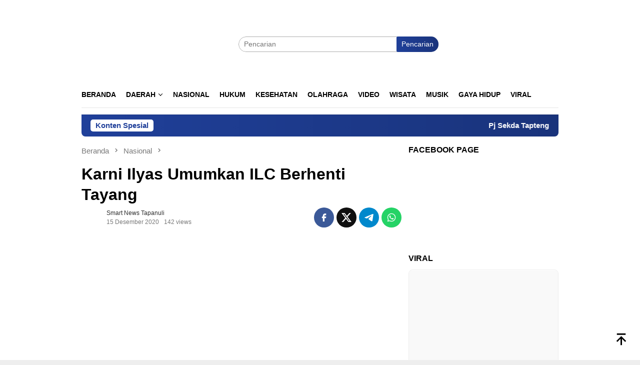

--- FILE ---
content_type: text/html; charset=UTF-8
request_url: https://smartnewstapanuli.com/2020/12/15/karni-ilyas-umumkan-ilc-berhenti-tayang/
body_size: 21481
content:
<!DOCTYPE html><html lang="id" prefix="og: https://ogp.me/ns#"><head itemscope="itemscope" itemtype="http://schema.org/WebSite"><meta charset="UTF-8"><link data-optimized="2" rel="stylesheet" href="https://smartnewstapanuli.com/wp-content/litespeed/css/0f61f80dcd50674ed0c8b49ff9e81a30.css?ver=3fabb" /><meta name="viewport" content="width=device-width, initial-scale=1"><link rel="profile" href="http://gmpg.org/xfn/11"><title>Karni Ilyas Umumkan ILC Berhenti Tayang - Smart News Tapanuli</title><meta name="description" content="SNT - Karni Ilyas mengumumkan bahwa program Indonesia Lawyer Club (ILC) akan tayang terakhir, Selasa malam ini (15/12/2020), dan itu menjadi episode"/><meta name="robots" content="follow, index, max-snippet:-1, max-video-preview:-1, max-image-preview:large"/><link rel="canonical" href="https://smartnewstapanuli.com/2020/12/15/karni-ilyas-umumkan-ilc-berhenti-tayang/" /><meta property="og:locale" content="id_ID" /><meta property="og:type" content="article" /><meta property="og:title" content="Karni Ilyas Umumkan ILC Berhenti Tayang - Smart News Tapanuli" /><meta property="og:description" content="SNT - Karni Ilyas mengumumkan bahwa program Indonesia Lawyer Club (ILC) akan tayang terakhir, Selasa malam ini (15/12/2020), dan itu menjadi episode" /><meta property="og:url" content="https://smartnewstapanuli.com/2020/12/15/karni-ilyas-umumkan-ilc-berhenti-tayang/" /><meta property="og:site_name" content="Smart News Tapanuli" /><meta property="article:publisher" content="https://www.facebook.com/smartnewstapanulii" /><meta property="article:author" content="https://www.facebook.com/smartnewstapanulii" /><meta property="article:tag" content="ILC" /><meta property="article:tag" content="ILC TvOne" /><meta property="article:tag" content="Karni Ilyas" /><meta property="article:tag" content="TvOne" /><meta property="article:section" content="Nasional" /><meta property="og:updated_time" content="2020-12-15T18:48:58+07:00" /><meta property="og:image" content="https://smartnewstapanuli.com/wp-content/uploads/2020/12/IMG_20201215_184115.jpg" /><meta property="og:image:secure_url" content="https://smartnewstapanuli.com/wp-content/uploads/2020/12/IMG_20201215_184115.jpg" /><meta property="og:image:width" content="720" /><meta property="og:image:height" content="557" /><meta property="og:image:alt" content="Karni Ilyas Umumkan ILC Berhenti Tayang" /><meta property="og:image:type" content="image/jpeg" /><meta property="article:published_time" content="2020-12-15T18:47:34+07:00" /><meta property="article:modified_time" content="2020-12-15T18:48:58+07:00" /><meta name="twitter:card" content="summary_large_image" /><meta name="twitter:title" content="Karni Ilyas Umumkan ILC Berhenti Tayang - Smart News Tapanuli" /><meta name="twitter:description" content="SNT - Karni Ilyas mengumumkan bahwa program Indonesia Lawyer Club (ILC) akan tayang terakhir, Selasa malam ini (15/12/2020), dan itu menjadi episode" /><meta name="twitter:image" content="https://smartnewstapanuli.com/wp-content/uploads/2020/12/IMG_20201215_184115.jpg" /><meta name="twitter:label1" content="Ditulis oleh" /><meta name="twitter:data1" content="Smart News Tapanuli" /><meta name="twitter:label2" content="Waktunya membaca" /><meta name="twitter:data2" content="Kurang dari semenit" /> <script type="application/ld+json" class="rank-math-schema-pro">{"@context":"https://schema.org","@graph":[{"@type":"Organization","@id":"https://smartnewstapanuli.com/#organization","name":"PT. SMART TAPANULI PERKASA","url":"https://smartnewstapanuli.com","sameAs":["https://www.facebook.com/smartnewstapanulii"],"email":"info@smartnewstapanuli.com","logo":{"@type":"ImageObject","@id":"https://smartnewstapanuli.com/#logo","url":"https://smartnewstapanuli.com/wp-content/uploads/2021/03/smartn-1.png","contentUrl":"https://smartnewstapanuli.com/wp-content/uploads/2021/03/smartn-1.png","caption":"Smart News Tapanuli","inLanguage":"id","width":"314","height":"63"}},{"@type":"WebSite","@id":"https://smartnewstapanuli.com/#website","url":"https://smartnewstapanuli.com","name":"Smart News Tapanuli","publisher":{"@id":"https://smartnewstapanuli.com/#organization"},"inLanguage":"id"},{"@type":"ImageObject","@id":"https://smartnewstapanuli.com/wp-content/uploads/2020/12/IMG_20201215_184115.jpg","url":"https://smartnewstapanuli.com/wp-content/uploads/2020/12/IMG_20201215_184115.jpg","width":"720","height":"557","inLanguage":"id"},{"@type":"WebPage","@id":"https://smartnewstapanuli.com/2020/12/15/karni-ilyas-umumkan-ilc-berhenti-tayang/#webpage","url":"https://smartnewstapanuli.com/2020/12/15/karni-ilyas-umumkan-ilc-berhenti-tayang/","name":"Karni Ilyas Umumkan ILC Berhenti Tayang - Smart News Tapanuli","datePublished":"2020-12-15T18:47:34+07:00","dateModified":"2020-12-15T18:48:58+07:00","isPartOf":{"@id":"https://smartnewstapanuli.com/#website"},"primaryImageOfPage":{"@id":"https://smartnewstapanuli.com/wp-content/uploads/2020/12/IMG_20201215_184115.jpg"},"inLanguage":"id"},{"@type":"Person","@id":"https://smartnewstapanuli.com/author/smartnewstapanuli/","name":"Smart News Tapanuli","url":"https://smartnewstapanuli.com/author/smartnewstapanuli/","image":{"@type":"ImageObject","@id":"https://smartnewstapanuli.com/wp-content/litespeed/avatar/a099f78e1fe478cd137cd7074276b784.jpg?ver=1769373677","url":"https://smartnewstapanuli.com/wp-content/litespeed/avatar/a099f78e1fe478cd137cd7074276b784.jpg?ver=1769373677","caption":"Smart News Tapanuli","inLanguage":"id"},"sameAs":["https://www.smartnewstapanuli.com"],"worksFor":{"@id":"https://smartnewstapanuli.com/#organization"}},{"@type":"BlogPosting","headline":"Karni Ilyas Umumkan ILC Berhenti Tayang - Smart News Tapanuli","datePublished":"2020-12-15T18:47:34+07:00","dateModified":"2020-12-15T18:48:58+07:00","author":{"@id":"https://smartnewstapanuli.com/author/smartnewstapanuli/","name":"Smart News Tapanuli"},"publisher":{"@id":"https://smartnewstapanuli.com/#organization"},"description":"SNT - Karni Ilyas mengumumkan bahwa program Indonesia Lawyer Club (ILC) akan tayang terakhir, Selasa malam ini (15/12/2020), dan itu menjadi episode","name":"Karni Ilyas Umumkan ILC Berhenti Tayang - Smart News Tapanuli","@id":"https://smartnewstapanuli.com/2020/12/15/karni-ilyas-umumkan-ilc-berhenti-tayang/#richSnippet","isPartOf":{"@id":"https://smartnewstapanuli.com/2020/12/15/karni-ilyas-umumkan-ilc-berhenti-tayang/#webpage"},"image":{"@id":"https://smartnewstapanuli.com/wp-content/uploads/2020/12/IMG_20201215_184115.jpg"},"inLanguage":"id","mainEntityOfPage":{"@id":"https://smartnewstapanuli.com/2020/12/15/karni-ilyas-umumkan-ilc-berhenti-tayang/#webpage"}}]}</script> <link rel='dns-prefetch' href='//www.googletagmanager.com' /><link rel='dns-prefetch' href='//fonts.googleapis.com' /><link rel='dns-prefetch' href='//pagead2.googlesyndication.com' /><link rel="alternate" type="application/rss+xml" title="Smart News Tapanuli &raquo; Feed" href="https://smartnewstapanuli.com/feed/" /><link rel="alternate" type="application/rss+xml" title="Smart News Tapanuli &raquo; Umpan Komentar" href="https://smartnewstapanuli.com/comments/feed/" /><link rel="alternate" type="application/rss+xml" title="Smart News Tapanuli &raquo; Karni Ilyas Umumkan ILC Berhenti Tayang Umpan Komentar" href="https://smartnewstapanuli.com/2020/12/15/karni-ilyas-umumkan-ilc-berhenti-tayang/feed/" /> <script type="litespeed/javascript" data-src='https://www.googletagmanager.com/gtag/js?id=G-454BLSXGMR' id='google_gtagjs-js'></script> <script id='google_gtagjs-js-after' type="litespeed/javascript">window.dataLayer=window.dataLayer||[];function gtag(){dataLayer.push(arguments)}
gtag("set","linker",{"domains":["smartnewstapanuli.com"]});gtag("js",new Date());gtag("set","developer_id.dZTNiMT",!0);gtag("config","G-454BLSXGMR")</script> <link rel="https://api.w.org/" href="https://smartnewstapanuli.com/wp-json/" /><link rel="alternate" type="application/json" href="https://smartnewstapanuli.com/wp-json/wp/v2/posts/46942" /><link rel="EditURI" type="application/rsd+xml" title="RSD" href="https://smartnewstapanuli.com/xmlrpc.php?rsd" /><link rel="wlwmanifest" type="application/wlwmanifest+xml" href="https://smartnewstapanuli.com/wp-includes/wlwmanifest.xml" /><meta name="generator" content="WordPress 6.1.9" /><link rel='shortlink' href='https://smartnewstapanuli.com/?p=46942' /><link rel="alternate" type="application/json+oembed" href="https://smartnewstapanuli.com/wp-json/oembed/1.0/embed?url=https%3A%2F%2Fsmartnewstapanuli.com%2F2020%2F12%2F15%2Fkarni-ilyas-umumkan-ilc-berhenti-tayang%2F" /><link rel="alternate" type="text/xml+oembed" href="https://smartnewstapanuli.com/wp-json/oembed/1.0/embed?url=https%3A%2F%2Fsmartnewstapanuli.com%2F2020%2F12%2F15%2Fkarni-ilyas-umumkan-ilc-berhenti-tayang%2F&#038;format=xml" /><meta name="generator" content="Site Kit by Google 1.171.0" /><script type="litespeed/javascript" data-src="//pagead2.googlesyndication.com/pagead/js/adsbygoogle.js"></script><link rel="pingback" href="https://smartnewstapanuli.com/xmlrpc.php"><meta name="google-adsense-platform-account" content="ca-host-pub-2644536267352236"><meta name="google-adsense-platform-domain" content="sitekit.withgoogle.com"> <script type="litespeed/javascript">(function(w,d,s,l,i){w[l]=w[l]||[];w[l].push({'gtm.start':new Date().getTime(),event:'gtm.js'});var f=d.getElementsByTagName(s)[0],j=d.createElement(s),dl=l!='dataLayer'?'&l='+l:'';j.async=!0;j.src='https://www.googletagmanager.com/gtm.js?id='+i+dl;f.parentNode.insertBefore(j,f)})(window,document,'script','dataLayer','GTM-5LVDH5G')</script>  <script="async" type="litespeed/javascript" data-src="https://pagead2.googlesyndication.com/pagead/js/adsbygoogle.js?client=ca-pub-1723031018759739&amp;host=ca-host-pub-2644536267352236" crossorigin="anonymous"></script> <link rel="icon" href="https://smartnewstapanuli.com/wp-content/uploads/2020/05/cropped-Admin-60x60.png" sizes="32x32" /><link rel="icon" href="https://smartnewstapanuli.com/wp-content/uploads/2020/05/cropped-Admin.png" sizes="192x192" /><link rel="apple-touch-icon" href="https://smartnewstapanuli.com/wp-content/uploads/2020/05/cropped-Admin.png" /><meta name="msapplication-TileImage" content="https://smartnewstapanuli.com/wp-content/uploads/2020/05/cropped-Admin.png" />
<noscript><style id="rocket-lazyload-nojs-css">.rll-youtube-player, [data-lazy-src]{display:none !important;}</style></noscript></head><body class="post-template-default single single-post postid-46942 single-format-standard gmr-theme idtheme kentooz gmr-sticky group-blog" itemscope="itemscope" itemtype="http://schema.org/WebPage">
<noscript>
<iframe data-lazyloaded="1" src="about:blank" data-litespeed-src="https://www.googletagmanager.com/ns.html?id=GTM-5LVDH5G" height="0" width="0" style="display:none;visibility:hidden"></iframe>
</noscript>
<svg xmlns="http://www.w3.org/2000/svg" viewBox="0 0 0 0" width="0" height="0" focusable="false" role="none" style="visibility: hidden; position: absolute; left: -9999px; overflow: hidden;" ><defs><filter id="wp-duotone-dark-grayscale"><feColorMatrix color-interpolation-filters="sRGB" type="matrix" values=" .299 .587 .114 0 0 .299 .587 .114 0 0 .299 .587 .114 0 0 .299 .587 .114 0 0 " /><feComponentTransfer color-interpolation-filters="sRGB" ><feFuncR type="table" tableValues="0 0.49803921568627" /><feFuncG type="table" tableValues="0 0.49803921568627" /><feFuncB type="table" tableValues="0 0.49803921568627" /><feFuncA type="table" tableValues="1 1" /></feComponentTransfer><feComposite in2="SourceGraphic" operator="in" /></filter></defs></svg><svg xmlns="http://www.w3.org/2000/svg" viewBox="0 0 0 0" width="0" height="0" focusable="false" role="none" style="visibility: hidden; position: absolute; left: -9999px; overflow: hidden;" ><defs><filter id="wp-duotone-grayscale"><feColorMatrix color-interpolation-filters="sRGB" type="matrix" values=" .299 .587 .114 0 0 .299 .587 .114 0 0 .299 .587 .114 0 0 .299 .587 .114 0 0 " /><feComponentTransfer color-interpolation-filters="sRGB" ><feFuncR type="table" tableValues="0 1" /><feFuncG type="table" tableValues="0 1" /><feFuncB type="table" tableValues="0 1" /><feFuncA type="table" tableValues="1 1" /></feComponentTransfer><feComposite in2="SourceGraphic" operator="in" /></filter></defs></svg><svg xmlns="http://www.w3.org/2000/svg" viewBox="0 0 0 0" width="0" height="0" focusable="false" role="none" style="visibility: hidden; position: absolute; left: -9999px; overflow: hidden;" ><defs><filter id="wp-duotone-purple-yellow"><feColorMatrix color-interpolation-filters="sRGB" type="matrix" values=" .299 .587 .114 0 0 .299 .587 .114 0 0 .299 .587 .114 0 0 .299 .587 .114 0 0 " /><feComponentTransfer color-interpolation-filters="sRGB" ><feFuncR type="table" tableValues="0.54901960784314 0.98823529411765" /><feFuncG type="table" tableValues="0 1" /><feFuncB type="table" tableValues="0.71764705882353 0.25490196078431" /><feFuncA type="table" tableValues="1 1" /></feComponentTransfer><feComposite in2="SourceGraphic" operator="in" /></filter></defs></svg><svg xmlns="http://www.w3.org/2000/svg" viewBox="0 0 0 0" width="0" height="0" focusable="false" role="none" style="visibility: hidden; position: absolute; left: -9999px; overflow: hidden;" ><defs><filter id="wp-duotone-blue-red"><feColorMatrix color-interpolation-filters="sRGB" type="matrix" values=" .299 .587 .114 0 0 .299 .587 .114 0 0 .299 .587 .114 0 0 .299 .587 .114 0 0 " /><feComponentTransfer color-interpolation-filters="sRGB" ><feFuncR type="table" tableValues="0 1" /><feFuncG type="table" tableValues="0 0.27843137254902" /><feFuncB type="table" tableValues="0.5921568627451 0.27843137254902" /><feFuncA type="table" tableValues="1 1" /></feComponentTransfer><feComposite in2="SourceGraphic" operator="in" /></filter></defs></svg><svg xmlns="http://www.w3.org/2000/svg" viewBox="0 0 0 0" width="0" height="0" focusable="false" role="none" style="visibility: hidden; position: absolute; left: -9999px; overflow: hidden;" ><defs><filter id="wp-duotone-midnight"><feColorMatrix color-interpolation-filters="sRGB" type="matrix" values=" .299 .587 .114 0 0 .299 .587 .114 0 0 .299 .587 .114 0 0 .299 .587 .114 0 0 " /><feComponentTransfer color-interpolation-filters="sRGB" ><feFuncR type="table" tableValues="0 0" /><feFuncG type="table" tableValues="0 0.64705882352941" /><feFuncB type="table" tableValues="0 1" /><feFuncA type="table" tableValues="1 1" /></feComponentTransfer><feComposite in2="SourceGraphic" operator="in" /></filter></defs></svg><svg xmlns="http://www.w3.org/2000/svg" viewBox="0 0 0 0" width="0" height="0" focusable="false" role="none" style="visibility: hidden; position: absolute; left: -9999px; overflow: hidden;" ><defs><filter id="wp-duotone-magenta-yellow"><feColorMatrix color-interpolation-filters="sRGB" type="matrix" values=" .299 .587 .114 0 0 .299 .587 .114 0 0 .299 .587 .114 0 0 .299 .587 .114 0 0 " /><feComponentTransfer color-interpolation-filters="sRGB" ><feFuncR type="table" tableValues="0.78039215686275 1" /><feFuncG type="table" tableValues="0 0.94901960784314" /><feFuncB type="table" tableValues="0.35294117647059 0.47058823529412" /><feFuncA type="table" tableValues="1 1" /></feComponentTransfer><feComposite in2="SourceGraphic" operator="in" /></filter></defs></svg><svg xmlns="http://www.w3.org/2000/svg" viewBox="0 0 0 0" width="0" height="0" focusable="false" role="none" style="visibility: hidden; position: absolute; left: -9999px; overflow: hidden;" ><defs><filter id="wp-duotone-purple-green"><feColorMatrix color-interpolation-filters="sRGB" type="matrix" values=" .299 .587 .114 0 0 .299 .587 .114 0 0 .299 .587 .114 0 0 .299 .587 .114 0 0 " /><feComponentTransfer color-interpolation-filters="sRGB" ><feFuncR type="table" tableValues="0.65098039215686 0.40392156862745" /><feFuncG type="table" tableValues="0 1" /><feFuncB type="table" tableValues="0.44705882352941 0.4" /><feFuncA type="table" tableValues="1 1" /></feComponentTransfer><feComposite in2="SourceGraphic" operator="in" /></filter></defs></svg><svg xmlns="http://www.w3.org/2000/svg" viewBox="0 0 0 0" width="0" height="0" focusable="false" role="none" style="visibility: hidden; position: absolute; left: -9999px; overflow: hidden;" ><defs><filter id="wp-duotone-blue-orange"><feColorMatrix color-interpolation-filters="sRGB" type="matrix" values=" .299 .587 .114 0 0 .299 .587 .114 0 0 .299 .587 .114 0 0 .299 .587 .114 0 0 " /><feComponentTransfer color-interpolation-filters="sRGB" ><feFuncR type="table" tableValues="0.098039215686275 1" /><feFuncG type="table" tableValues="0 0.66274509803922" /><feFuncB type="table" tableValues="0.84705882352941 0.41960784313725" /><feFuncA type="table" tableValues="1 1" /></feComponentTransfer><feComposite in2="SourceGraphic" operator="in" /></filter></defs></svg><div id="full-container">
<a class="skip-link screen-reader-text" href="#main">Loncat ke konten</a><header id="masthead" class="site-header" role="banner" itemscope="itemscope" itemtype="http://schema.org/WPHeader"><div class="container"><div class="clearfix gmr-headwrapper"><div class="list-table clearfix"><div class="table-row"><div class="table-cell onlymobile-menu">
<a id="gmr-responsive-menu" href="#menus" rel="nofollow" title="Menu Mobile"><svg xmlns="http://www.w3.org/2000/svg" xmlns:xlink="http://www.w3.org/1999/xlink" aria-hidden="true" role="img" width="1em" height="1em" preserveAspectRatio="xMidYMid meet" viewBox="0 0 24 24"><path d="M3 6h18v2H3V6m0 5h18v2H3v-2m0 5h18v2H3v-2z" fill="currentColor"/></svg><span class="screen-reader-text">Menu Mobile</span></a></div><div class="close-topnavmenu-wrap"><a id="close-topnavmenu-button" rel="nofollow" href="#"><svg xmlns="http://www.w3.org/2000/svg" xmlns:xlink="http://www.w3.org/1999/xlink" aria-hidden="true" role="img" width="1em" height="1em" preserveAspectRatio="xMidYMid meet" viewBox="0 0 24 24"><path d="M12 20c-4.41 0-8-3.59-8-8s3.59-8 8-8s8 3.59 8 8s-3.59 8-8 8m0-18C6.47 2 2 6.47 2 12s4.47 10 10 10s10-4.47 10-10S17.53 2 12 2m2.59 6L12 10.59L9.41 8L8 9.41L10.59 12L8 14.59L9.41 16L12 13.41L14.59 16L16 14.59L13.41 12L16 9.41L14.59 8z" fill="currentColor"/></svg></a></div><div class="table-cell gmr-logo"><div class="logo-wrap">
<a href="https://smartnewstapanuli.com/" class="custom-logo-link" itemprop="url" title="Smart News Tapanuli">
<img src="data:image/svg+xml,%3Csvg%20xmlns='http://www.w3.org/2000/svg'%20viewBox='0%200%200%200'%3E%3C/svg%3E" alt="Smart News Tapanuli" title="Smart News Tapanuli" data-lazy-src="https://smartnewstapanuli.com/wp-content/uploads/2020/01/sntnew-1-1.png" /><noscript><img src="https://smartnewstapanuli.com/wp-content/uploads/2020/01/sntnew-1-1.png" alt="Smart News Tapanuli" title="Smart News Tapanuli" /></noscript>
</a></div></div><div class="table-cell search">
<a id="search-menu-button-top" class="responsive-searchbtn pull-right" href="#" rel="nofollow"><svg xmlns="http://www.w3.org/2000/svg" xmlns:xlink="http://www.w3.org/1999/xlink" aria-hidden="true" role="img" width="1em" height="1em" preserveAspectRatio="xMidYMid meet" viewBox="0 0 24 24"><g fill="none"><path d="M21 21l-4.486-4.494M19 10.5a8.5 8.5 0 1 1-17 0a8.5 8.5 0 0 1 17 0z" stroke="currentColor" stroke-width="2" stroke-linecap="round"/></g></svg></a><form method="get" id="search-topsearchform-container" class="gmr-searchform searchform topsearchform" action="https://smartnewstapanuli.com/">
<input type="text" name="s" id="s" placeholder="Pencarian" />
<button type="submit" class="topsearch-submit">Pencarian</button></form></div><div class="table-cell gmr-table-date">
<span class="gmr-top-date pull-right" data-lang="id"></span></div></div></div></div></div></header><div class="top-header"><div class="container"><div class="gmr-menuwrap mainwrap-menu clearfix"><nav id="site-navigation" class="gmr-mainmenu" role="navigation" itemscope="itemscope" itemtype="http://schema.org/SiteNavigationElement"><ul id="primary-menu" class="menu"><li class="menu-item menu-item-type-menulogo-btn gmr-menulogo-btn"><a href="https://smartnewstapanuli.com/" id="menulogo-button" itemprop="url" title="Smart News Tapanuli"><img src="data:image/svg+xml,%3Csvg%20xmlns='http://www.w3.org/2000/svg'%20viewBox='0%200%200%200'%3E%3C/svg%3E" alt="Smart News Tapanuli" title="Smart News Tapanuli" itemprop="image" data-lazy-src="https://smartnewstapanuli.com/wp-content/uploads/2020/01/sntnew-1-1.png" /><noscript><img src="https://smartnewstapanuli.com/wp-content/uploads/2020/01/sntnew-1-1.png" alt="Smart News Tapanuli" title="Smart News Tapanuli" itemprop="image" /></noscript></a></li><li id="menu-item-8350" class="menu-item menu-item-type-custom menu-item-object-custom menu-item-home menu-item-8350"><a href="https://smartnewstapanuli.com/" itemprop="url"><span itemprop="name">Beranda</span></a></li><li id="menu-item-38318" class="menu-item menu-item-type-taxonomy menu-item-object-category menu-item-has-children menu-item-38318"><a href="https://smartnewstapanuli.com/category/daerah/" itemprop="url"><span itemprop="name">Daerah</span></a><ul class="sub-menu"><li id="menu-item-38322" class="menu-item menu-item-type-taxonomy menu-item-object-category menu-item-38322"><a href="https://smartnewstapanuli.com/category/daerah/sibolga/" itemprop="url"><span itemprop="name">Sibolga</span></a></li><li id="menu-item-38324" class="menu-item menu-item-type-taxonomy menu-item-object-category menu-item-38324"><a href="https://smartnewstapanuli.com/category/daerah/tapteng/" itemprop="url"><span itemprop="name">Tapteng</span></a></li><li id="menu-item-38325" class="menu-item menu-item-type-taxonomy menu-item-object-category menu-item-38325"><a href="https://smartnewstapanuli.com/category/daerah/taput/" itemprop="url"><span itemprop="name">Taput</span></a></li><li id="menu-item-38323" class="menu-item menu-item-type-taxonomy menu-item-object-category menu-item-38323"><a href="https://smartnewstapanuli.com/category/daerah/tabagsel/" itemprop="url"><span itemprop="name">Tabagsel</span></a></li><li id="menu-item-38326" class="menu-item menu-item-type-taxonomy menu-item-object-category menu-item-38326"><a href="https://smartnewstapanuli.com/category/daerah/tobasa/" itemprop="url"><span itemprop="name">Tobasa</span></a></li><li id="menu-item-38321" class="menu-item menu-item-type-taxonomy menu-item-object-category menu-item-38321"><a href="https://smartnewstapanuli.com/category/daerah/samosir/" itemprop="url"><span itemprop="name">Samosir</span></a></li><li id="menu-item-38320" class="menu-item menu-item-type-taxonomy menu-item-object-category menu-item-38320"><a href="https://smartnewstapanuli.com/category/daerah/nias/" itemprop="url"><span itemprop="name">Nias</span></a></li><li id="menu-item-38319" class="menu-item menu-item-type-taxonomy menu-item-object-category menu-item-38319"><a href="https://smartnewstapanuli.com/category/daerah/humbahas/" itemprop="url"><span itemprop="name">Humbahas</span></a></li></ul></li><li id="menu-item-5207" class="menu-item menu-item-type-taxonomy menu-item-object-category current-post-ancestor current-menu-parent current-post-parent menu-item-5207"><a href="https://smartnewstapanuli.com/category/nasional/" itemprop="url"><span itemprop="name">Nasional</span></a></li><li id="menu-item-5205" class="menu-item menu-item-type-taxonomy menu-item-object-category menu-item-5205"><a href="https://smartnewstapanuli.com/category/hukum/" itemprop="url"><span itemprop="name">Hukum</span></a></li><li id="menu-item-5206" class="menu-item menu-item-type-taxonomy menu-item-object-category menu-item-5206"><a href="https://smartnewstapanuli.com/category/kesehatan/" itemprop="url"><span itemprop="name">Kesehatan</span></a></li><li id="menu-item-5208" class="menu-item menu-item-type-taxonomy menu-item-object-category menu-item-5208"><a href="https://smartnewstapanuli.com/category/olahraga/" itemprop="url"><span itemprop="name">Olahraga</span></a></li><li id="menu-item-5210" class="menu-item menu-item-type-taxonomy menu-item-object-category menu-item-5210"><a href="https://smartnewstapanuli.com/category/video/" itemprop="url"><span itemprop="name">Video</span></a></li><li id="menu-item-5211" class="menu-item menu-item-type-taxonomy menu-item-object-category menu-item-5211"><a href="https://smartnewstapanuli.com/category/wisata/" itemprop="url"><span itemprop="name">Wisata</span></a></li><li id="menu-item-7580" class="menu-item menu-item-type-taxonomy menu-item-object-category menu-item-7580"><a href="https://smartnewstapanuli.com/category/musik/" itemprop="url"><span itemprop="name">Musik</span></a></li><li id="menu-item-5213" class="menu-item menu-item-type-taxonomy menu-item-object-category menu-item-5213"><a href="https://smartnewstapanuli.com/category/gaya-hidup/" itemprop="url"><span itemprop="name">Gaya Hidup</span></a></li><li id="menu-item-38328" class="menu-item menu-item-type-taxonomy menu-item-object-category menu-item-38328"><a href="https://smartnewstapanuli.com/category/viral/" itemprop="url"><span itemprop="name">VIRAL</span></a></li><li class="menu-item menu-item-type-search-btn gmr-search-btn pull-right"><a id="search-menu-button" href="#" rel="nofollow"><svg xmlns="http://www.w3.org/2000/svg" xmlns:xlink="http://www.w3.org/1999/xlink" aria-hidden="true" role="img" width="1em" height="1em" preserveAspectRatio="xMidYMid meet" viewBox="0 0 24 24"><g fill="none"><path d="M21 21l-4.486-4.494M19 10.5a8.5 8.5 0 1 1-17 0a8.5 8.5 0 0 1 17 0z" stroke="currentColor" stroke-width="2" stroke-linecap="round"/></g></svg></a><div class="search-dropdown search" id="search-dropdown-container"><form method="get" class="gmr-searchform searchform" action="https://smartnewstapanuli.com/"><input type="text" name="s" id="s" placeholder="Pencarian" /></form></div></li></ul></nav></div><div class="gmr-menuwrap secondwrap-menu clearfix"><nav id="site-navigation" class="gmr-mainmenu" role="navigation" itemscope="itemscope" itemtype="http://schema.org/SiteNavigationElement"></nav></div></div></div><div class="site inner-wrap" id="site-container"><div class="container"><div class="gmr-topnotification"><div class="wrap-marquee"><div class="text-marquee">Konten Spesial</div><span class="marquee">				<a href="https://smartnewstapanuli.com/2024/04/16/pj-sekda-tapteng-sidak-asn-hari-pertama-kerja-ini-hasilnya/" class="gmr-recent-marquee" title="Pj Sekda Tapteng Sidak ASN Hari Pertama Kerja, Ini Hasilnya">Pj Sekda Tapteng Sidak ASN Hari Pertama Kerja, Ini Hasilnya</a>
<a href="https://smartnewstapanuli.com/2024/04/16/golkar-buka-pendaftaran-bacalon-bupati-dan-wakil-bupati-tapteng/" class="gmr-recent-marquee" title="Golkar Buka Pendaftaran Bacalon Bupati dan Wakil Bupati Tapteng">Golkar Buka Pendaftaran Bacalon Bupati dan Wakil Bupati Tapteng</a>
<a href="https://smartnewstapanuli.com/2024/04/14/konflik-ipk-dan-pkn-di-pancurbatu-begini-penjelasan-polisi/" class="gmr-recent-marquee" title="Konflik IPK dan PKN di Pancurbatu, Begini Penjelasan Polisi ">Konflik IPK dan PKN di Pancurbatu, Begini Penjelasan Polisi </a>
<a href="https://smartnewstapanuli.com/2024/04/11/532-warga-binaan-lapas-sibolga-terima-remisi-khusus-idul-fitri/" class="gmr-recent-marquee" title="532 Warga Binaan Lapas Sibolga Terima Remisi Khusus Idul Fitri">532 Warga Binaan Lapas Sibolga Terima Remisi Khusus Idul Fitri</a>
<a href="https://smartnewstapanuli.com/2024/04/10/pj-sekda-tapteng-hadiri-sholat-idul-fitri-1445-h-di-makorem-023-ks/" class="gmr-recent-marquee" title="Pj Sekda Tapteng Hadiri Sholat Idul Fitri 1445 H, di Makorem 023/KS">Pj Sekda Tapteng Hadiri Sholat Idul Fitri 1445 H, di Makorem 023/KS</a>
</span></div></div></div><div id="content" class="gmr-content"><div class="container"><div class="row"><div id="primary" class="col-md-main"><div class="content-area gmr-single-wrap"><div class="breadcrumbs" itemscope itemtype="https://schema.org/BreadcrumbList">
<span class="first-item" itemprop="itemListElement" itemscope itemtype="https://schema.org/ListItem">
<a itemscope itemtype="https://schema.org/WebPage" itemprop="item" itemid="https://smartnewstapanuli.com/" href="https://smartnewstapanuli.com/">
<span itemprop="name">Beranda</span>
</a>
<span itemprop="position" content="1"></span>
</span>
<span class="separator"><svg xmlns="http://www.w3.org/2000/svg" xmlns:xlink="http://www.w3.org/1999/xlink" aria-hidden="true" role="img" width="1em" height="1em" preserveAspectRatio="xMidYMid meet" viewBox="0 0 24 24"><path d="M8.59 16.59L13.17 12L8.59 7.41L10 6l6 6l-6 6l-1.41-1.41z" fill="currentColor"/></svg></span>
<span class="0-item" itemprop="itemListElement" itemscope itemtype="http://schema.org/ListItem">
<a itemscope itemtype="https://schema.org/WebPage" itemprop="item" itemid="https://smartnewstapanuli.com/category/nasional/" href="https://smartnewstapanuli.com/category/nasional/">
<span itemprop="name">Nasional</span>
</a>
<span itemprop="position" content="2"></span>
</span>
<span class="separator"><svg xmlns="http://www.w3.org/2000/svg" xmlns:xlink="http://www.w3.org/1999/xlink" aria-hidden="true" role="img" width="1em" height="1em" preserveAspectRatio="xMidYMid meet" viewBox="0 0 24 24"><path d="M8.59 16.59L13.17 12L8.59 7.41L10 6l6 6l-6 6l-1.41-1.41z" fill="currentColor"/></svg></span>
<span class="last-item" itemscope itemtype="https://schema.org/ListItem">
<span itemprop="name">Karni Ilyas Umumkan ILC Berhenti Tayang</span>
<span itemprop="position" content="3"></span>
</span></div><main id="main" class="site-main" role="main"><div class="inner-container"><article id="post-46942" class="post-46942 post type-post status-publish format-standard has-post-thumbnail hentry category-nasional tag-ilc tag-ilc-tvone tag-karni-ilyas tag-tvone" itemscope="itemscope" itemtype="http://schema.org/CreativeWork"><div class="gmr-box-content gmr-single"><header class="entry-header"><h1 class="entry-title" itemprop="headline">Karni Ilyas Umumkan ILC Berhenti Tayang</h1><div class="list-table clearfix"><div class="table-row"><div class="table-cell gmr-gravatar-metasingle"><a class="url" href="https://smartnewstapanuli.com/author/smartnewstapanuli/" title="Permalink ke: Smart News Tapanuli" itemprop="url"><img alt='Gambar Gravatar' title='Gravatar' src="data:image/svg+xml,%3Csvg%20xmlns='http://www.w3.org/2000/svg'%20viewBox='0%200%2040%2040'%3E%3C/svg%3E" data-lazy-srcset='https://smartnewstapanuli.com/wp-content/litespeed/avatar/cda03c69f85341b13462580cded2521e.jpg?ver=1769373677 2x' class='avatar avatar-40 photo img-cicle' height='40' width='40' loading='lazy' decoding='async' data-lazy-src="https://smartnewstapanuli.com/wp-content/litespeed/avatar/90aa960e048e1bd28fac07e0c5d8e178.jpg?ver=1769373677"/><noscript><img alt='Gambar Gravatar' title='Gravatar' src='https://smartnewstapanuli.com/wp-content/litespeed/avatar/90aa960e048e1bd28fac07e0c5d8e178.jpg?ver=1769373677' srcset='https://smartnewstapanuli.com/wp-content/litespeed/avatar/cda03c69f85341b13462580cded2521e.jpg?ver=1769373677 2x' class='avatar avatar-40 photo img-cicle' height='40' width='40' loading='lazy' decoding='async'/></noscript></a></div><div class="table-cell gmr-content-metasingle"><div class="posted-by"> <span class="entry-author vcard" itemprop="author" itemscope="itemscope" itemtype="http://schema.org/person"><a class="url fn n" href="https://smartnewstapanuli.com/author/smartnewstapanuli/" title="Permalink ke: Smart News Tapanuli" itemprop="url"><span itemprop="name">Smart News Tapanuli</span></a></span></div><div class="posted-on"><time class="entry-date published" itemprop="datePublished" datetime="2020-12-15T18:47:34+07:00">15 Desember 2020</time><time class="updated" datetime="2020-12-15T18:48:58+07:00">15 Desember 2020</time><span class="meta-view">142 views</span></div></div><div class="table-cell gmr-content-share"><div class="pull-right"><ul class="gmr-socialicon-share"><li class="facebook"><a href="https://www.facebook.com/sharer/sharer.php?u=https%3A%2F%2Fsmartnewstapanuli.com%2F2020%2F12%2F15%2Fkarni-ilyas-umumkan-ilc-berhenti-tayang%2F" rel="nofollow" title="Sebarkan ini"><svg xmlns="http://www.w3.org/2000/svg" xmlns:xlink="http://www.w3.org/1999/xlink" aria-hidden="true" role="img" width="1em" height="1em" preserveAspectRatio="xMidYMid meet" viewBox="0 0 24 24"><g fill="none"><path d="M9.198 21.5h4v-8.01h3.604l.396-3.98h-4V7.5a1 1 0 0 1 1-1h3v-4h-3a5 5 0 0 0-5 5v2.01h-2l-.396 3.98h2.396v8.01z" fill="currentColor"/></g></svg></a></li><li class="twitter"><a href="https://twitter.com/intent/tweet?url=https%3A%2F%2Fsmartnewstapanuli.com%2F2020%2F12%2F15%2Fkarni-ilyas-umumkan-ilc-berhenti-tayang%2F&amp;text=Karni%20Ilyas%20Umumkan%20ILC%20Berhenti%20Tayang" rel="nofollow" title="Tweet ini"><svg xmlns="http://www.w3.org/2000/svg" aria-hidden="true" role="img" width="1em" height="1em" viewBox="0 0 24 24"><path fill="currentColor" d="M18.901 1.153h3.68l-8.04 9.19L24 22.846h-7.406l-5.8-7.584l-6.638 7.584H.474l8.6-9.83L0 1.154h7.594l5.243 6.932ZM17.61 20.644h2.039L6.486 3.24H4.298Z"/></svg></a></li><li class="telegram"><a href="https://t.me/share/url?url=https%3A%2F%2Fsmartnewstapanuli.com%2F2020%2F12%2F15%2Fkarni-ilyas-umumkan-ilc-berhenti-tayang%2F&amp;text=Karni%20Ilyas%20Umumkan%20ILC%20Berhenti%20Tayang" target="_blank" rel="nofollow" title="Telegram Share"><svg xmlns="http://www.w3.org/2000/svg" xmlns:xlink="http://www.w3.org/1999/xlink" aria-hidden="true" role="img" width="1em" height="1em" preserveAspectRatio="xMidYMid meet" viewBox="0 0 48 48"><path d="M41.42 7.309s3.885-1.515 3.56 2.164c-.107 1.515-1.078 6.818-1.834 12.553l-2.59 16.99s-.216 2.489-2.159 2.922c-1.942.432-4.856-1.515-5.396-1.948c-.432-.325-8.094-5.195-10.792-7.575c-.756-.65-1.62-1.948.108-3.463L33.648 18.13c1.295-1.298 2.59-4.328-2.806-.649l-15.11 10.28s-1.727 1.083-4.964.109l-7.016-2.165s-2.59-1.623 1.835-3.246c10.793-5.086 24.068-10.28 35.831-15.15z" fill="#000"/></svg></a></li><li class="whatsapp"><a href="https://api.whatsapp.com/send?text=Karni%20Ilyas%20Umumkan%20ILC%20Berhenti%20Tayang https%3A%2F%2Fsmartnewstapanuli.com%2F2020%2F12%2F15%2Fkarni-ilyas-umumkan-ilc-berhenti-tayang%2F" rel="nofollow" title="WhatsApp ini"><svg xmlns="http://www.w3.org/2000/svg" xmlns:xlink="http://www.w3.org/1999/xlink" aria-hidden="true" role="img" width="1em" height="1em" preserveAspectRatio="xMidYMid meet" viewBox="0 0 24 24"><path d="M12.04 2c-5.46 0-9.91 4.45-9.91 9.91c0 1.75.46 3.45 1.32 4.95L2.05 22l5.25-1.38c1.45.79 3.08 1.21 4.74 1.21c5.46 0 9.91-4.45 9.91-9.91c0-2.65-1.03-5.14-2.9-7.01A9.816 9.816 0 0 0 12.04 2m.01 1.67c2.2 0 4.26.86 5.82 2.42a8.225 8.225 0 0 1 2.41 5.83c0 4.54-3.7 8.23-8.24 8.23c-1.48 0-2.93-.39-4.19-1.15l-.3-.17l-3.12.82l.83-3.04l-.2-.32a8.188 8.188 0 0 1-1.26-4.38c.01-4.54 3.7-8.24 8.25-8.24M8.53 7.33c-.16 0-.43.06-.66.31c-.22.25-.87.86-.87 2.07c0 1.22.89 2.39 1 2.56c.14.17 1.76 2.67 4.25 3.73c.59.27 1.05.42 1.41.53c.59.19 1.13.16 1.56.1c.48-.07 1.46-.6 1.67-1.18c.21-.58.21-1.07.15-1.18c-.07-.1-.23-.16-.48-.27c-.25-.14-1.47-.74-1.69-.82c-.23-.08-.37-.12-.56.12c-.16.25-.64.81-.78.97c-.15.17-.29.19-.53.07c-.26-.13-1.06-.39-2-1.23c-.74-.66-1.23-1.47-1.38-1.72c-.12-.24-.01-.39.11-.5c.11-.11.27-.29.37-.44c.13-.14.17-.25.25-.41c.08-.17.04-.31-.02-.43c-.06-.11-.56-1.35-.77-1.84c-.2-.48-.4-.42-.56-.43c-.14 0-.3-.01-.47-.01z" fill="currentColor"/></svg></a></li></ul></div></div></div></div></header><figure class="wp-caption alignnone single-thumbnail">
<img width="720" height="557" src="data:image/svg+xml,%3Csvg%20xmlns='http://www.w3.org/2000/svg'%20viewBox='0%200%20720%20557'%3E%3C/svg%3E" class="attachment-full size-full wp-post-image" alt="IMG 20201215 184115" decoding="async" title="Karni Ilyas Umumkan ILC Berhenti Tayang 1" data-lazy-src="https://smartnewstapanuli.com/wp-content/uploads/2020/12/IMG_20201215_184115.jpg"><noscript><img width="720" height="557" src="https://smartnewstapanuli.com/wp-content/uploads/2020/12/IMG_20201215_184115.jpg" class="attachment-full size-full wp-post-image" alt="IMG 20201215 184115" decoding="async" title="Karni Ilyas Umumkan ILC Berhenti Tayang 1"></noscript><figcaption class="wp-caption-textmain">Karni Ilyas (FOTO: Instagram)</figcaption></figure><div class="entry-content entry-content-single" itemprop="text"><div class="entry-main-single"><p><strong>SNT</strong> &#8211; Karni Ilyas mengumumkan bahwa program Indonesia Lawyer Club (ILC) akan tayang terakhir, Selasa malam ini (15/12/2020), dan itu menjadi episode perpisahan. Kenapa?<p>Hal itu disampaikan sang presenter senior tersebut lewat akun Twitternya, @karniilyas.</p><div class="gmr-related-post gmr-gallery-related-insidepost"><div class="widget-title"><strong>Bacaan Lainnya</strong></div><ul><li><a href="https://smartnewstapanuli.com/2021/09/30/malam-ini-tvone-tayangkan-film-gerakan-30-september/" itemprop="url" class="thumb-radius" title="Permalink ke: Malam ini tvOne Tayangkan Film Gerakan 30 September" rel="bookmark">Malam ini tvOne Tayangkan Film Gerakan 30 September</a></li></ul></div><p>Karni Ilyas menyebut, ILC malam ini akan menjadi episode perpisahan. Tahun depan ILC akan berhenti tayang untuk sementara waktu.<p>Keputusan untuk memberhentikan sementara tayangan ILC itu, telah diputuskan oleh manajemen tvOne.<div class="quads-location quads-ad64036 " id="quads-ad64036" style="float:none;margin:0px 3px 3px 3px;padding:0px 0px 0px 0px;"><ins class="adsbygoogle"
style="display:block;"
data-ad-format="auto"
data-ad-client="ca-pub-1723031018759739"
data-ad-slot="7772956303"></ins> <script type="litespeed/javascript">(adsbygoogle=window.adsbygoogle||[]).push({})</script> </div><p>Akan tetapi, Karni Ilyas tidak menjelaskan lebih lanjut sampai kapan ILC akan berhenti tayang.<p>Selain itu, Karni juga tidak mengungkapkan apa penyebab ILC diberhentikan tayang untuk sementara waktu.<p>&#8220;<em>Dear Pencinta ILC: Sekalian kami umumkan edisi ini adalah episode terakhir akhir tahun ini dan merupakan episode perpisahan. Sebab mulai tahun depan berdasarkan keputusan manajemen TV One, ILC dicutipanjangkan sementara waktu. Mohon maaf sebesar-besarnya kepada Pencinta ILC</em>,&#8221; begitu ditulis Karni Ilyas lewat akun Twitter nya.<figure id="attachment_46944" aria-describedby="caption-attachment-46944" style="width: 720px" class="wp-caption aligncenter"><img decoding="async" loading="lazy" class="size-full wp-image-46944" src="data:image/svg+xml,%3Csvg%20xmlns='http://www.w3.org/2000/svg'%20viewBox='0%200%20720%20370'%3E%3C/svg%3E" alt="IMG 20201215 183637" width="720" height="370" title="Karni Ilyas Umumkan ILC Berhenti Tayang 2" data-lazy-src="https://smartnewstapanuli.com/wp-content/uploads/2020/12/IMG_20201215_183637.jpg"><noscript><img decoding="async" loading="lazy" class="size-full wp-image-46944" src="https://smartnewstapanuli.com/wp-content/uploads/2020/12/IMG_20201215_183637.jpg" alt="IMG 20201215 183637" width="720" height="370" title="Karni Ilyas Umumkan ILC Berhenti Tayang 2"></noscript><figcaption id="caption-attachment-46944" class="wp-caption-text">Screenshot Twitter.</figcaption></figure><p>Sementara malam ini, terkait tema nanti, Karni Ilyas mengungkapkan ILC akan mengangkat tema soal peristiwa ibu membunuh anak dan suami membakar isteri. (kc_sss)</div><footer class="entry-footer"><div class="tags-links"><a href="https://smartnewstapanuli.com/tag/ilc/" rel="tag">ILC</a><a href="https://smartnewstapanuli.com/tag/ilc-tvone/" rel="tag">ILC TvOne</a><a href="https://smartnewstapanuli.com/tag/karni-ilyas/" rel="tag">Karni Ilyas</a><a href="https://smartnewstapanuli.com/tag/tvone/" rel="tag">TvOne</a></div><div class="clearfix"><div class="pull-left"></div><div class="pull-right"><div class="share-text">Sebarkan</div><ul class="gmr-socialicon-share"><li class="facebook"><a href="https://www.facebook.com/sharer/sharer.php?u=https%3A%2F%2Fsmartnewstapanuli.com%2F2020%2F12%2F15%2Fkarni-ilyas-umumkan-ilc-berhenti-tayang%2F" rel="nofollow" title="Sebarkan ini"><svg xmlns="http://www.w3.org/2000/svg" xmlns:xlink="http://www.w3.org/1999/xlink" aria-hidden="true" role="img" width="1em" height="1em" preserveAspectRatio="xMidYMid meet" viewBox="0 0 24 24"><g fill="none"><path d="M9.198 21.5h4v-8.01h3.604l.396-3.98h-4V7.5a1 1 0 0 1 1-1h3v-4h-3a5 5 0 0 0-5 5v2.01h-2l-.396 3.98h2.396v8.01z" fill="currentColor"/></g></svg></a></li><li class="twitter"><a href="https://twitter.com/intent/tweet?url=https%3A%2F%2Fsmartnewstapanuli.com%2F2020%2F12%2F15%2Fkarni-ilyas-umumkan-ilc-berhenti-tayang%2F&amp;text=Karni%20Ilyas%20Umumkan%20ILC%20Berhenti%20Tayang" rel="nofollow" title="Tweet ini"><svg xmlns="http://www.w3.org/2000/svg" aria-hidden="true" role="img" width="1em" height="1em" viewBox="0 0 24 24"><path fill="currentColor" d="M18.901 1.153h3.68l-8.04 9.19L24 22.846h-7.406l-5.8-7.584l-6.638 7.584H.474l8.6-9.83L0 1.154h7.594l5.243 6.932ZM17.61 20.644h2.039L6.486 3.24H4.298Z"/></svg></a></li><li class="telegram"><a href="https://t.me/share/url?url=https%3A%2F%2Fsmartnewstapanuli.com%2F2020%2F12%2F15%2Fkarni-ilyas-umumkan-ilc-berhenti-tayang%2F&amp;text=Karni%20Ilyas%20Umumkan%20ILC%20Berhenti%20Tayang" target="_blank" rel="nofollow" title="Telegram Share"><svg xmlns="http://www.w3.org/2000/svg" xmlns:xlink="http://www.w3.org/1999/xlink" aria-hidden="true" role="img" width="1em" height="1em" preserveAspectRatio="xMidYMid meet" viewBox="0 0 48 48"><path d="M41.42 7.309s3.885-1.515 3.56 2.164c-.107 1.515-1.078 6.818-1.834 12.553l-2.59 16.99s-.216 2.489-2.159 2.922c-1.942.432-4.856-1.515-5.396-1.948c-.432-.325-8.094-5.195-10.792-7.575c-.756-.65-1.62-1.948.108-3.463L33.648 18.13c1.295-1.298 2.59-4.328-2.806-.649l-15.11 10.28s-1.727 1.083-4.964.109l-7.016-2.165s-2.59-1.623 1.835-3.246c10.793-5.086 24.068-10.28 35.831-15.15z" fill="#000"/></svg></a></li><li class="whatsapp"><a href="https://api.whatsapp.com/send?text=Karni%20Ilyas%20Umumkan%20ILC%20Berhenti%20Tayang https%3A%2F%2Fsmartnewstapanuli.com%2F2020%2F12%2F15%2Fkarni-ilyas-umumkan-ilc-berhenti-tayang%2F" rel="nofollow" title="WhatsApp ini"><svg xmlns="http://www.w3.org/2000/svg" xmlns:xlink="http://www.w3.org/1999/xlink" aria-hidden="true" role="img" width="1em" height="1em" preserveAspectRatio="xMidYMid meet" viewBox="0 0 24 24"><path d="M12.04 2c-5.46 0-9.91 4.45-9.91 9.91c0 1.75.46 3.45 1.32 4.95L2.05 22l5.25-1.38c1.45.79 3.08 1.21 4.74 1.21c5.46 0 9.91-4.45 9.91-9.91c0-2.65-1.03-5.14-2.9-7.01A9.816 9.816 0 0 0 12.04 2m.01 1.67c2.2 0 4.26.86 5.82 2.42a8.225 8.225 0 0 1 2.41 5.83c0 4.54-3.7 8.23-8.24 8.23c-1.48 0-2.93-.39-4.19-1.15l-.3-.17l-3.12.82l.83-3.04l-.2-.32a8.188 8.188 0 0 1-1.26-4.38c.01-4.54 3.7-8.24 8.25-8.24M8.53 7.33c-.16 0-.43.06-.66.31c-.22.25-.87.86-.87 2.07c0 1.22.89 2.39 1 2.56c.14.17 1.76 2.67 4.25 3.73c.59.27 1.05.42 1.41.53c.59.19 1.13.16 1.56.1c.48-.07 1.46-.6 1.67-1.18c.21-.58.21-1.07.15-1.18c-.07-.1-.23-.16-.48-.27c-.25-.14-1.47-.74-1.69-.82c-.23-.08-.37-.12-.56.12c-.16.25-.64.81-.78.97c-.15.17-.29.19-.53.07c-.26-.13-1.06-.39-2-1.23c-.74-.66-1.23-1.47-1.38-1.72c-.12-.24-.01-.39.11-.5c.11-.11.27-.29.37-.44c.13-.14.17-.25.25-.41c.08-.17.04-.31-.02-.43c-.06-.11-.56-1.35-.77-1.84c-.2-.48-.4-.42-.56-.43c-.14 0-.3-.01-.47-.01z" fill="currentColor"/></svg></a></li></ul></div></div><nav class="navigation post-navigation" aria-label="Pos"><h2 class="screen-reader-text">Navigasi pos</h2><div class="nav-links"><div class="nav-previous"><a href="https://smartnewstapanuli.com/2020/12/15/bawa-nasi-bungkus-ke-kantor-polisi-kedua-pria-ini-ditangkap-kenapa/" rel="prev"><span>Pos sebelumnya</span> Bawa Nasi Bungkus ke Kantor Polisi, Kedua Pria Ini Ditangkap, Kenapa?</a></div><div class="nav-next"><a href="https://smartnewstapanuli.com/2020/12/15/kapolda-sumut-minta-warga-tak-gelar-pesta-tahun-baru/" rel="next"><span>Pos berikutnya</span> Kapolda Sumut Minta Warga Tak Gelar Pesta Tahun Baru</a></div></div></nav></footer></div></div><div class="gmr-related-post gmr-box-content gmr-gallery-related"><h3 class="widget-title">Pos terkait</h3><ul><li><div class="other-content-thumbnail"><a href="https://smartnewstapanuli.com/2023/07/10/kapolda-sumut-lantik-sejumlah-pju-dan-kapolres/" class="related-thumbnail thumb-radius" itemprop="url" title="Permalink ke: Kapolda Sumut Lantik Sejumlah PJU dan Kapolres" rel="bookmark"><img width="200" height="112" src="data:image/svg+xml,%3Csvg%20xmlns='http://www.w3.org/2000/svg'%20viewBox='0%200%20200%20112'%3E%3C/svg%3E" class="attachment-medium size-medium wp-post-image" alt="IMG 20230709 WA0005" decoding="async" loading="lazy" data-lazy-srcset="https://smartnewstapanuli.com/wp-content/uploads/2023/07/IMG-20230709-WA0005-200x112.jpg 200w, https://smartnewstapanuli.com/wp-content/uploads/2023/07/IMG-20230709-WA0005-300x170.jpg 300w, https://smartnewstapanuli.com/wp-content/uploads/2023/07/IMG-20230709-WA0005-640x358.jpg 640w" data-lazy-sizes="(max-width: 200px) 100vw, 200px" title="IMG-20230709-WA0005.jpg" data-lazy-src="https://smartnewstapanuli.com/wp-content/uploads/2023/07/IMG-20230709-WA0005-200x112.jpg"><noscript><img width="200" height="112" src="https://smartnewstapanuli.com/wp-content/uploads/2023/07/IMG-20230709-WA0005-200x112.jpg" class="attachment-medium size-medium wp-post-image" alt="IMG 20230709 WA0005" decoding="async" loading="lazy" srcset="https://smartnewstapanuli.com/wp-content/uploads/2023/07/IMG-20230709-WA0005-200x112.jpg 200w, https://smartnewstapanuli.com/wp-content/uploads/2023/07/IMG-20230709-WA0005-300x170.jpg 300w, https://smartnewstapanuli.com/wp-content/uploads/2023/07/IMG-20230709-WA0005-640x358.jpg 640w" sizes="(max-width: 200px) 100vw, 200px" title="IMG-20230709-WA0005.jpg"></noscript></a></div><p><a href="https://smartnewstapanuli.com/2023/07/10/kapolda-sumut-lantik-sejumlah-pju-dan-kapolres/" itemprop="url" title="Permalink ke: Kapolda Sumut Lantik Sejumlah PJU dan Kapolres" rel="bookmark">Kapolda Sumut Lantik Sejumlah PJU dan Kapolres</a></p></li><li><div class="other-content-thumbnail"><a href="https://smartnewstapanuli.com/2023/06/21/kapolri-percepat-revitalisasi-pos-kamling/" class="related-thumbnail thumb-radius" itemprop="url" title="Permalink ke: Kapolri Percepat Revitalisasi Satkamling " rel="bookmark"><img width="200" height="112" src="data:image/svg+xml,%3Csvg%20xmlns='http://www.w3.org/2000/svg'%20viewBox='0%200%20200%20112'%3E%3C/svg%3E" class="attachment-medium size-medium wp-post-image" alt="IMG 20230621 WA0007" decoding="async" loading="lazy" data-lazy-srcset="https://smartnewstapanuli.com/wp-content/uploads/2023/06/IMG-20230621-WA0007-200x112.jpg 200w, https://smartnewstapanuli.com/wp-content/uploads/2023/06/IMG-20230621-WA0007-300x170.jpg 300w, https://smartnewstapanuli.com/wp-content/uploads/2023/06/IMG-20230621-WA0007-640x358.jpg 640w" data-lazy-sizes="(max-width: 200px) 100vw, 200px" title="IMG-20230621-WA0007.jpg" data-lazy-src="https://smartnewstapanuli.com/wp-content/uploads/2023/06/IMG-20230621-WA0007-200x112.jpg"><noscript><img width="200" height="112" src="https://smartnewstapanuli.com/wp-content/uploads/2023/06/IMG-20230621-WA0007-200x112.jpg" class="attachment-medium size-medium wp-post-image" alt="IMG 20230621 WA0007" decoding="async" loading="lazy" srcset="https://smartnewstapanuli.com/wp-content/uploads/2023/06/IMG-20230621-WA0007-200x112.jpg 200w, https://smartnewstapanuli.com/wp-content/uploads/2023/06/IMG-20230621-WA0007-300x170.jpg 300w, https://smartnewstapanuli.com/wp-content/uploads/2023/06/IMG-20230621-WA0007-640x358.jpg 640w" sizes="(max-width: 200px) 100vw, 200px" title="IMG-20230621-WA0007.jpg"></noscript></a></div><p><a href="https://smartnewstapanuli.com/2023/06/21/kapolri-percepat-revitalisasi-pos-kamling/" itemprop="url" title="Permalink ke: Kapolri Percepat Revitalisasi Satkamling " rel="bookmark">Kapolri Percepat Revitalisasi Satkamling </a></p></li><li><div class="other-content-thumbnail"><a href="https://smartnewstapanuli.com/2023/06/19/danau-toba-berduka-dua-remaja-tenggelam-ditemukan-saling-berpelukan/" class="related-thumbnail thumb-radius" itemprop="url" title="Permalink ke: Danau Toba Berduka, Dua Remaja Tenggelam, Ditemukan Saling Berpelukan" rel="bookmark"><img width="200" height="112" src="data:image/svg+xml,%3Csvg%20xmlns='http://www.w3.org/2000/svg'%20viewBox='0%200%20200%20112'%3E%3C/svg%3E" class="attachment-medium size-medium wp-post-image" alt="IMG 20230619 WA0007" decoding="async" loading="lazy" data-lazy-srcset="https://smartnewstapanuli.com/wp-content/uploads/2023/06/IMG-20230619-WA0007-200x112.jpg 200w, https://smartnewstapanuli.com/wp-content/uploads/2023/06/IMG-20230619-WA0007-300x170.jpg 300w, https://smartnewstapanuli.com/wp-content/uploads/2023/06/IMG-20230619-WA0007-640x358.jpg 640w" data-lazy-sizes="(max-width: 200px) 100vw, 200px" title="IMG-20230619-WA0007.jpg" data-lazy-src="https://smartnewstapanuli.com/wp-content/uploads/2023/06/IMG-20230619-WA0007-200x112.jpg"><noscript><img width="200" height="112" src="https://smartnewstapanuli.com/wp-content/uploads/2023/06/IMG-20230619-WA0007-200x112.jpg" class="attachment-medium size-medium wp-post-image" alt="IMG 20230619 WA0007" decoding="async" loading="lazy" srcset="https://smartnewstapanuli.com/wp-content/uploads/2023/06/IMG-20230619-WA0007-200x112.jpg 200w, https://smartnewstapanuli.com/wp-content/uploads/2023/06/IMG-20230619-WA0007-300x170.jpg 300w, https://smartnewstapanuli.com/wp-content/uploads/2023/06/IMG-20230619-WA0007-640x358.jpg 640w" sizes="(max-width: 200px) 100vw, 200px" title="IMG-20230619-WA0007.jpg"></noscript></a></div><p><a href="https://smartnewstapanuli.com/2023/06/19/danau-toba-berduka-dua-remaja-tenggelam-ditemukan-saling-berpelukan/" itemprop="url" title="Permalink ke: Danau Toba Berduka, Dua Remaja Tenggelam, Ditemukan Saling Berpelukan" rel="bookmark">Danau Toba Berduka, Dua Remaja Tenggelam, Ditemukan Saling Berpelukan</a></p></li><li><div class="other-content-thumbnail"><a href="https://smartnewstapanuli.com/2023/06/15/putusan-mk-pemilu-tetap-proporsional-terbuka/" class="related-thumbnail thumb-radius" itemprop="url" title="Permalink ke: Putusan MK: Pemilu Tetap Proporsional Terbuka" rel="bookmark"><img width="200" height="112" src="data:image/svg+xml,%3Csvg%20xmlns='http://www.w3.org/2000/svg'%20viewBox='0%200%20200%20112'%3E%3C/svg%3E" class="attachment-medium size-medium wp-post-image" alt="IMG 20230615 WA0000" decoding="async" loading="lazy" data-lazy-srcset="https://smartnewstapanuli.com/wp-content/uploads/2023/06/IMG-20230615-WA0000-200x112.jpg 200w, https://smartnewstapanuli.com/wp-content/uploads/2023/06/IMG-20230615-WA0000-300x170.jpg 300w, https://smartnewstapanuli.com/wp-content/uploads/2023/06/IMG-20230615-WA0000-640x358.jpg 640w" data-lazy-sizes="(max-width: 200px) 100vw, 200px" title="IMG-20230615-WA0000.jpg" data-lazy-src="https://smartnewstapanuli.com/wp-content/uploads/2023/06/IMG-20230615-WA0000-200x112.jpg"><noscript><img width="200" height="112" src="https://smartnewstapanuli.com/wp-content/uploads/2023/06/IMG-20230615-WA0000-200x112.jpg" class="attachment-medium size-medium wp-post-image" alt="IMG 20230615 WA0000" decoding="async" loading="lazy" srcset="https://smartnewstapanuli.com/wp-content/uploads/2023/06/IMG-20230615-WA0000-200x112.jpg 200w, https://smartnewstapanuli.com/wp-content/uploads/2023/06/IMG-20230615-WA0000-300x170.jpg 300w, https://smartnewstapanuli.com/wp-content/uploads/2023/06/IMG-20230615-WA0000-640x358.jpg 640w" sizes="(max-width: 200px) 100vw, 200px" title="IMG-20230615-WA0000.jpg"></noscript></a></div><p><a href="https://smartnewstapanuli.com/2023/06/15/putusan-mk-pemilu-tetap-proporsional-terbuka/" itemprop="url" title="Permalink ke: Putusan MK: Pemilu Tetap Proporsional Terbuka" rel="bookmark">Putusan MK: Pemilu Tetap Proporsional Terbuka</a></p></li><li><div class="other-content-thumbnail"><a href="https://smartnewstapanuli.com/2023/06/13/tahun-ini-humbahas-peroleh-kuota-579-guru-p3k/" class="related-thumbnail thumb-radius" itemprop="url" title="Permalink ke: Tahun Ini Humbahas Peroleh Kuota 579 Guru P3K" rel="bookmark"><img width="200" height="112" src="data:image/svg+xml,%3Csvg%20xmlns='http://www.w3.org/2000/svg'%20viewBox='0%200%20200%20112'%3E%3C/svg%3E" class="attachment-medium size-medium wp-post-image" alt="IMG 20230613 WA0002" decoding="async" loading="lazy" data-lazy-srcset="https://smartnewstapanuli.com/wp-content/uploads/2023/06/IMG-20230613-WA0002-200x112.jpg 200w, https://smartnewstapanuli.com/wp-content/uploads/2023/06/IMG-20230613-WA0002-300x170.jpg 300w, https://smartnewstapanuli.com/wp-content/uploads/2023/06/IMG-20230613-WA0002-640x358.jpg 640w" data-lazy-sizes="(max-width: 200px) 100vw, 200px" title="IMG-20230613-WA0002.jpg" data-lazy-src="https://smartnewstapanuli.com/wp-content/uploads/2023/06/IMG-20230613-WA0002-200x112.jpg"><noscript><img width="200" height="112" src="https://smartnewstapanuli.com/wp-content/uploads/2023/06/IMG-20230613-WA0002-200x112.jpg" class="attachment-medium size-medium wp-post-image" alt="IMG 20230613 WA0002" decoding="async" loading="lazy" srcset="https://smartnewstapanuli.com/wp-content/uploads/2023/06/IMG-20230613-WA0002-200x112.jpg 200w, https://smartnewstapanuli.com/wp-content/uploads/2023/06/IMG-20230613-WA0002-300x170.jpg 300w, https://smartnewstapanuli.com/wp-content/uploads/2023/06/IMG-20230613-WA0002-640x358.jpg 640w" sizes="(max-width: 200px) 100vw, 200px" title="IMG-20230613-WA0002.jpg"></noscript></a></div><p><a href="https://smartnewstapanuli.com/2023/06/13/tahun-ini-humbahas-peroleh-kuota-579-guru-p3k/" itemprop="url" title="Permalink ke: Tahun Ini Humbahas Peroleh Kuota 579 Guru P3K" rel="bookmark">Tahun Ini Humbahas Peroleh Kuota 579 Guru P3K</a></p></li><li><div class="other-content-thumbnail"><a href="https://smartnewstapanuli.com/2023/03/02/ini-kata-kapolri-dan-kapoldasu-setelah-f1-powerboat/" class="related-thumbnail thumb-radius" itemprop="url" title="Permalink ke: Ini Kata Kapolri dan Kapoldasu Setelah F1 Powerboat" rel="bookmark"><img width="200" height="112" src="data:image/svg+xml,%3Csvg%20xmlns='http://www.w3.org/2000/svg'%20viewBox='0%200%20200%20112'%3E%3C/svg%3E" class="attachment-medium size-medium wp-post-image" alt="IMG 20230302 WA0000" decoding="async" loading="lazy" data-lazy-srcset="https://smartnewstapanuli.com/wp-content/uploads/2023/03/IMG-20230302-WA0000-200x112.jpg 200w, https://smartnewstapanuli.com/wp-content/uploads/2023/03/IMG-20230302-WA0000-300x170.jpg 300w, https://smartnewstapanuli.com/wp-content/uploads/2023/03/IMG-20230302-WA0000-640x358.jpg 640w" data-lazy-sizes="(max-width: 200px) 100vw, 200px" title="IMG-20230302-WA0000.jpg" data-lazy-src="https://smartnewstapanuli.com/wp-content/uploads/2023/03/IMG-20230302-WA0000-200x112.jpg"><noscript><img width="200" height="112" src="https://smartnewstapanuli.com/wp-content/uploads/2023/03/IMG-20230302-WA0000-200x112.jpg" class="attachment-medium size-medium wp-post-image" alt="IMG 20230302 WA0000" decoding="async" loading="lazy" srcset="https://smartnewstapanuli.com/wp-content/uploads/2023/03/IMG-20230302-WA0000-200x112.jpg 200w, https://smartnewstapanuli.com/wp-content/uploads/2023/03/IMG-20230302-WA0000-300x170.jpg 300w, https://smartnewstapanuli.com/wp-content/uploads/2023/03/IMG-20230302-WA0000-640x358.jpg 640w" sizes="(max-width: 200px) 100vw, 200px" title="IMG-20230302-WA0000.jpg"></noscript></a></div><p><a href="https://smartnewstapanuli.com/2023/03/02/ini-kata-kapolri-dan-kapoldasu-setelah-f1-powerboat/" itemprop="url" title="Permalink ke: Ini Kata Kapolri dan Kapoldasu Setelah F1 Powerboat" rel="bookmark">Ini Kata Kapolri dan Kapoldasu Setelah F1 Powerboat</a></p></li></ul></div></article><div id="comments" class="comments-area"><div id="respond" class="comment-respond"><h3 id="reply-title" class="comment-reply-title">Tinggalkan Balasan <small><a rel="nofollow" id="cancel-comment-reply-link" href="/2020/12/15/karni-ilyas-umumkan-ilc-berhenti-tayang/#respond" style="display:none;">Batalkan balasan</a></small></h3><form action="https://smartnewstapanuli.com/wp-comments-post.php" method="post" id="commentform" class="comment-form" novalidate><p class="comment-notes"><span id="email-notes">Alamat email Anda tidak akan dipublikasikan.</span> <span class="required-field-message">Ruas yang wajib ditandai <span class="required">*</span></span></p><p class="comment-form-comment"><label for="comment" class="gmr-hidden">Komentar</label><textarea id="comment" name="comment" cols="45" rows="2" placeholder="Komentar" aria-required="true"></textarea></p><p class="comment-form-author"><input id="author" name="author" type="text" value="" placeholder="Nama*" size="30" aria-required='true' /></p><p class="comment-form-email"><input id="email" name="email" type="text" value="" placeholder="Email*" size="30" aria-required='true' /></p><p class="comment-form-url"><input id="url" name="url" type="text" value="" placeholder="Situs" size="30" /></p><p class="form-submit"><input name="submit" type="submit" id="submit" class="submit" value="Kirim Komentar" /> <input type='hidden' name='comment_post_ID' value='46942' id='comment_post_ID' />
<input type='hidden' name='comment_parent' id='comment_parent' value='0' /></p></form></div></div></div></main></div></div><aside id="secondary" class="widget-area col-md-sidebar pos-sticky" role="complementary" itemscope="itemscope" itemtype="http://schema.org/WPSideBar"><div id="fbw_id-2" class="widget widget_fbw_id"><h3 class="widget-title">Facebook Page</h3><div class="fb_loader" style="text-align: center !important;"><img src="data:image/svg+xml,%3Csvg%20xmlns='http://www.w3.org/2000/svg'%20viewBox='0%200%200%200'%3E%3C/svg%3E" alt="Facebook Pagelike Widget" data-lazy-src="https://smartnewstapanuli.com/wp-content/plugins/facebook-pagelike-widget/loader.gif" /><noscript><img src="https://smartnewstapanuli.com/wp-content/plugins/facebook-pagelike-widget/loader.gif" alt="Facebook Pagelike Widget" /></noscript></div><div id="fb-root"></div><div class="fb-page" data-href="https://www.facebook.com/smartnewstapanulii " data-width="300" data-height="500" data-small-header="false" data-adapt-container-width="true" data-hide-cover="false" data-show-facepile="true" style="" hide_cta="false" data-tabs="timeline" data-lazy="false"></div></div><div id="bloggingpro-mostview-6" class="widget bloggingpro-mostview"><h3 class="widget-title">Viral</h3><div class="gmr-recentposts-widget bloggingpro-listnumber thumb-radius"><ul><li class="listpost-number first clearfix"><div class="gmr-rp-image other-content-thumbnail"><a href="https://smartnewstapanuli.com/2021/07/30/malam-pertama-bersama-2-istrinya-malu-malu-sama-sama-enak/" itemprop="url" title="Permalink ke: Malam Pertama Bersama 2 Istrinya, Malu-Malu-Sama-Sama Enak"><img width="300" height="170" src="data:image/svg+xml,%3Csvg%20xmlns='http://www.w3.org/2000/svg'%20viewBox='0%200%20300%20170'%3E%3C/svg%3E" class="attachment-large size-large wp-post-image" alt="Foto: Lombok Post." decoding="async" loading="lazy" data-lazy-srcset="https://smartnewstapanuli.com/wp-content/uploads/2021/07/malam-pertama-300x170.jpg 300w, https://smartnewstapanuli.com/wp-content/uploads/2021/07/malam-pertama-200x112.jpg 200w, https://smartnewstapanuli.com/wp-content/uploads/2021/07/malam-pertama-768x438.jpg 768w, https://smartnewstapanuli.com/wp-content/uploads/2021/07/malam-pertama.jpg 800w" data-lazy-sizes="(max-width: 300px) 100vw, 300px" title="Malam Pertama Bersama 2 Istrinya, Malu-Malu-Sama-Sama Enak" data-lazy-src="https://smartnewstapanuli.com/wp-content/uploads/2021/07/malam-pertama-300x170.jpg" /><noscript><img width="300" height="170" src="https://smartnewstapanuli.com/wp-content/uploads/2021/07/malam-pertama-300x170.jpg" class="attachment-large size-large wp-post-image" alt="Foto: Lombok Post." decoding="async" loading="lazy" srcset="https://smartnewstapanuli.com/wp-content/uploads/2021/07/malam-pertama-300x170.jpg 300w, https://smartnewstapanuli.com/wp-content/uploads/2021/07/malam-pertama-200x112.jpg 200w, https://smartnewstapanuli.com/wp-content/uploads/2021/07/malam-pertama-768x438.jpg 768w, https://smartnewstapanuli.com/wp-content/uploads/2021/07/malam-pertama.jpg 800w" sizes="(max-width: 300px) 100vw, 300px" title="Malam Pertama Bersama 2 Istrinya, Malu-Malu-Sama-Sama Enak" /></noscript></a></div><div class="rp-number-content"><div class="rp-number pull-left">1</div><div class="gmr-rp-content"><div class="gmr-metacontent">
<span class="cat-links-content"><a href="https://smartnewstapanuli.com/category/gaya-hidup/" rel="category tag">Gaya Hidup</a></span><span class="meta-view">145,319 views</span></div><div class="gmr-rp-link">
<a href="https://smartnewstapanuli.com/2021/07/30/malam-pertama-bersama-2-istrinya-malu-malu-sama-sama-enak/" itemprop="url" title="Permalink ke: Malam Pertama Bersama 2 Istrinya, Malu-Malu-Sama-Sama Enak">Malam Pertama Bersama 2 Istrinya, Malu-M&hellip;</a></div></div></div></li><li class="listpost-number clearfix"><div class="rp-number-content"><div class="rp-number pull-left">2</div><div class="gmr-rp-content"><div class="gmr-metacontent">
<span class="cat-links-content"><a href="https://smartnewstapanuli.com/category/gaya-hidup/" rel="category tag">Gaya Hidup</a></span><span class="meta-view">111,998 views</span></div><div class="gmr-rp-link clearfix">
<a href="https://smartnewstapanuli.com/2022/07/03/ponari-dukun-cilik-pernah-menolak-diberi-mobil-dan-rumah-sekarang-mengaku-menyesal/" itemprop="url" title="Permalink ke: Ponari Dukun Cilik Pernah Menolak Diberi Mobil dan Rumah, Sekarang Mengaku Menyesal">Ponari Dukun Cilik Pernah Menolak Diberi&hellip;</a></div></div></div></li><li class="listpost-number clearfix"><div class="rp-number-content"><div class="rp-number pull-left">3</div><div class="gmr-rp-content"><div class="gmr-metacontent">
<span class="cat-links-content"><a href="https://smartnewstapanuli.com/category/sumut/" rel="category tag">Sumut</a>, <a href="https://smartnewstapanuli.com/category/viral/" rel="category tag">VIRAL</a></span><span class="meta-view">110,269 views</span></div><div class="gmr-rp-link clearfix">
<a href="https://smartnewstapanuli.com/2021/01/29/viral-pria-dan-wanita-di-sumut-tak-bisa-dilepas-ini-faktanya/" itemprop="url" title="Permalink ke: Viral Pria dan Wanita di Sumut Tak Bisa Dilepas, Ini Faktanya">Viral Pria dan Wanita di Sumut Tak Bisa &hellip;</a></div></div></div></li><li class="listpost-number clearfix"><div class="rp-number-content"><div class="rp-number pull-left">4</div><div class="gmr-rp-content"><div class="gmr-metacontent">
<span class="cat-links-content"><a href="https://smartnewstapanuli.com/category/hukum/" rel="category tag">Hukum</a></span><span class="meta-view">104,427 views</span></div><div class="gmr-rp-link clearfix">
<a href="https://smartnewstapanuli.com/2022/01/25/waduh-ayah-pergoki-anaknya-tindih-ibunya/" itemprop="url" title="Permalink ke: Waduh, Ayah Pergoki Anaknya Tindih Ibunya">Waduh, Ayah Pergoki Anaknya Tindih Ibuny&hellip;</a></div></div></div></li><li class="listpost-number clearfix"><div class="rp-number-content"><div class="rp-number pull-left">5</div><div class="gmr-rp-content"><div class="gmr-metacontent">
<span class="cat-links-content"><a href="https://smartnewstapanuli.com/category/gaya-hidup/" rel="category tag">Gaya Hidup</a></span><span class="meta-view">104,104 views</span></div><div class="gmr-rp-link clearfix">
<a href="https://smartnewstapanuli.com/2022/05/25/kemarin-manja-manjaan-saat-bulan-madu-kini-fia-barlanti-buang-muka-saat-dicolek-colek-haji-sondani-ada-apa/" itemprop="url" title="Permalink ke: Kemarin Manja-manjaan saat Bulan Madu, Kini Fia Barlanti Buang Muka saat Dicolek-colek Haji Sondani, Ada Apa?">Kemarin Manja-manjaan saat Bulan Madu, K&hellip;</a></div></div></div></li></ul></div></div></aside></div></div></div></div><div class="footer-container"><div class="container"><div id="footer-content" class="content-footer"><div class="row"><div class="footer-column col-md-6"><div class="gmr-footer-logo"><img src="data:image/svg+xml,%3Csvg%20xmlns='http://www.w3.org/2000/svg'%20viewBox='0%200%200%200'%3E%3C/svg%3E" alt="Smart News Tapanuli" title="Smart News Tapanuli" data-lazy-src="https://smartnewstapanuli.com/wp-content/uploads/2020/01/sntnew-1-1.png" /><noscript><img src="https://smartnewstapanuli.com/wp-content/uploads/2020/01/sntnew-1-1.png" alt="Smart News Tapanuli" title="Smart News Tapanuli" /></noscript></div><ul id="copyright-menu" class="menu"><li id="menu-item-5184" class="menu-item menu-item-type-post_type menu-item-object-page menu-item-5184"><a href="https://smartnewstapanuli.com/tentang/" itemprop="url">Tentang Kami</a></li><li id="menu-item-5183" class="menu-item menu-item-type-post_type menu-item-object-page menu-item-5183"><a href="https://smartnewstapanuli.com/redaksi/" itemprop="url">Hubungi Kami</a></li><li id="menu-item-7666" class="menu-item menu-item-type-post_type menu-item-object-page menu-item-7666"><a href="https://smartnewstapanuli.com/karir/" itemprop="url">Karir</a></li><li id="menu-item-5182" class="menu-item menu-item-type-post_type menu-item-object-page menu-item-5182"><a href="https://smartnewstapanuli.com/kode-etik/" itemprop="url">Pedoman Media Siber</a></li><li id="menu-item-5180" class="menu-item menu-item-type-post_type menu-item-object-page menu-item-privacy-policy menu-item-5180"><a href="https://smartnewstapanuli.com/disclaimer/" itemprop="url">Disclaimer</a></li><li id="menu-item-5181" class="menu-item menu-item-type-post_type menu-item-object-page menu-item-5181"><a href="https://smartnewstapanuli.com/layanan-iklan/" itemprop="url">Info Iklan</a></li><li id="menu-item-41182" class="menu-item menu-item-type-post_type menu-item-object-page menu-item-41182"><a href="https://smartnewstapanuli.com/privacy-policy/" itemprop="url">Privacy Policy</a></li></ul></div><div class="footer-column col-md-6"><h3 class="widget-title">Jaringan Social</h3><ul class="footer-social-icon"><li class="facebook"><a href="https://www.facebook.com/smartnewstapanulii" title="Facebook" target="_blank" rel="nofollow"><svg xmlns="http://www.w3.org/2000/svg" xmlns:xlink="http://www.w3.org/1999/xlink" aria-hidden="true" role="img" width="1em" height="1em" preserveAspectRatio="xMidYMid meet" viewBox="0 0 24 24"><path d="M12 2.04c-5.5 0-10 4.49-10 10.02c0 5 3.66 9.15 8.44 9.9v-7H7.9v-2.9h2.54V9.85c0-2.51 1.49-3.89 3.78-3.89c1.09 0 2.23.19 2.23.19v2.47h-1.26c-1.24 0-1.63.77-1.63 1.56v1.88h2.78l-.45 2.9h-2.33v7a10 10 0 0 0 8.44-9.9c0-5.53-4.5-10.02-10-10.02z" fill="currentColor"/></svg>Facebook</a></li><li class="twitter"><a href="https://twitter.com/smartnews_tpn" title="Twitter" target="_blank" rel="nofollow"><svg xmlns="http://www.w3.org/2000/svg" aria-hidden="true" role="img" width="1em" height="1em" viewBox="0 0 24 24"><path fill="currentColor" d="M18.901 1.153h3.68l-8.04 9.19L24 22.846h-7.406l-5.8-7.584l-6.638 7.584H.474l8.6-9.83L0 1.154h7.594l5.243 6.932ZM17.61 20.644h2.039L6.486 3.24H4.298Z"/></svg>Twitter</a></li><li class="instagram"><a href="https://www.instagram.com" title="Instagram" target="_blank" rel="nofollow"><svg xmlns="http://www.w3.org/2000/svg" xmlns:xlink="http://www.w3.org/1999/xlink" aria-hidden="true" role="img" width="1em" height="1em" preserveAspectRatio="xMidYMid meet" viewBox="0 0 24 24"><path d="M7.8 2h8.4C19.4 2 22 4.6 22 7.8v8.4a5.8 5.8 0 0 1-5.8 5.8H7.8C4.6 22 2 19.4 2 16.2V7.8A5.8 5.8 0 0 1 7.8 2m-.2 2A3.6 3.6 0 0 0 4 7.6v8.8C4 18.39 5.61 20 7.6 20h8.8a3.6 3.6 0 0 0 3.6-3.6V7.6C20 5.61 18.39 4 16.4 4H7.6m9.65 1.5a1.25 1.25 0 0 1 1.25 1.25A1.25 1.25 0 0 1 17.25 8A1.25 1.25 0 0 1 16 6.75a1.25 1.25 0 0 1 1.25-1.25M12 7a5 5 0 0 1 5 5a5 5 0 0 1-5 5a5 5 0 0 1-5-5a5 5 0 0 1 5-5m0 2a3 3 0 0 0-3 3a3 3 0 0 0 3 3a3 3 0 0 0 3-3a3 3 0 0 0-3-3z" fill="currentColor"/></svg>Instagram</a></li><li class="youtube"><a href="https://www.youtube.com/channel/UCI0UnxOgG-m028CE8UJA_sg" title="Youtube" target="_blank" rel="nofollow"><svg xmlns="http://www.w3.org/2000/svg" xmlns:xlink="http://www.w3.org/1999/xlink" aria-hidden="true" role="img" width="1em" height="1em" preserveAspectRatio="xMidYMid meet" viewBox="0 0 24 24"><path d="M2.5 4.5h19c.84 0 1.5.65 1.5 1.5v11.5c0 .85-.66 1.5-1.5 1.5h-19c-.85 0-1.5-.65-1.5-1.5V6c0-.85.65-1.5 1.5-1.5m7.21 4V15l5.71-3.3l-5.71-3.2M17.25 21H6.65c-.3 0-.5-.2-.5-.5s.2-.5.5-.5h10.7c.3 0 .5.2.5.5s-.3.5-.6.5z" fill="currentColor"/></svg>Youtube</a></li><li class="rssicon"><a href="https://smartnewstapanuli.com/feed/" title="RSS" target="_blank" rel="nofollow"><svg xmlns="http://www.w3.org/2000/svg" xmlns:xlink="http://www.w3.org/1999/xlink" aria-hidden="true" role="img" width="1em" height="1em" preserveAspectRatio="xMidYMid meet" viewBox="0 0 24 24"><path d="M6.18 15.64a2.18 2.18 0 0 1 2.18 2.18C8.36 19 7.38 20 6.18 20C5 20 4 19 4 17.82a2.18 2.18 0 0 1 2.18-2.18M4 4.44A15.56 15.56 0 0 1 19.56 20h-2.83A12.73 12.73 0 0 0 4 7.27V4.44m0 5.66a9.9 9.9 0 0 1 9.9 9.9h-2.83A7.07 7.07 0 0 0 4 12.93V10.1z" fill="currentColor"/></svg>RSS</a></li></ul></div></div></div><footer id="colophon" class="site-footer" role="contentinfo" itemscope="itemscope" itemtype="http://schema.org/WPFooter"><div class="site-info">
©2023 Smartnewstapanuli.com. All Rights Reserved</div></footer></div></div></div><div class="gmr-floatbanner gmr-floatbanner-footer"><div class="container"><div class="inner-floatbottom"><button onclick="parentNode.remove()" title="tutup">tutup</button></div></div></div><div class="gmr-ontop gmr-hide"><svg xmlns="http://www.w3.org/2000/svg" xmlns:xlink="http://www.w3.org/1999/xlink" aria-hidden="true" role="img" width="1em" height="1em" preserveAspectRatio="xMidYMid meet" viewBox="0 0 24 24"><path d="M6 4h12v2H6zm.707 11.707L11 11.414V20h2v-8.586l4.293 4.293l1.414-1.414L12 7.586l-6.707 6.707z" fill="currentColor"/></svg></div> <script type='text/javascript' src='https://smartnewstapanuli.com/wp-content/plugins/litespeed-cache/assets/js/instant_click.min.js?ver=6.5.0.1' id='litespeed-cache-js'></script> <script type="litespeed/javascript" data-src='https://smartnewstapanuli.com/wp-includes/js/jquery/jquery.min.js?ver=3.6.1' id='jquery-core-js'></script> <script data-no-optimize="1">!function(t,e){"object"==typeof exports&&"undefined"!=typeof module?module.exports=e():"function"==typeof define&&define.amd?define(e):(t="undefined"!=typeof globalThis?globalThis:t||self).LazyLoad=e()}(this,function(){"use strict";function e(){return(e=Object.assign||function(t){for(var e=1;e<arguments.length;e++){var n,a=arguments[e];for(n in a)Object.prototype.hasOwnProperty.call(a,n)&&(t[n]=a[n])}return t}).apply(this,arguments)}function i(t){return e({},it,t)}function o(t,e){var n,a="LazyLoad::Initialized",i=new t(e);try{n=new CustomEvent(a,{detail:{instance:i}})}catch(t){(n=document.createEvent("CustomEvent")).initCustomEvent(a,!1,!1,{instance:i})}window.dispatchEvent(n)}function l(t,e){return t.getAttribute(gt+e)}function c(t){return l(t,bt)}function s(t,e){return function(t,e,n){e=gt+e;null!==n?t.setAttribute(e,n):t.removeAttribute(e)}(t,bt,e)}function r(t){return s(t,null),0}function u(t){return null===c(t)}function d(t){return c(t)===vt}function f(t,e,n,a){t&&(void 0===a?void 0===n?t(e):t(e,n):t(e,n,a))}function _(t,e){nt?t.classList.add(e):t.className+=(t.className?" ":"")+e}function v(t,e){nt?t.classList.remove(e):t.className=t.className.replace(new RegExp("(^|\\s+)"+e+"(\\s+|$)")," ").replace(/^\s+/,"").replace(/\s+$/,"")}function g(t){return t.llTempImage}function b(t,e){!e||(e=e._observer)&&e.unobserve(t)}function p(t,e){t&&(t.loadingCount+=e)}function h(t,e){t&&(t.toLoadCount=e)}function n(t){for(var e,n=[],a=0;e=t.children[a];a+=1)"SOURCE"===e.tagName&&n.push(e);return n}function m(t,e){(t=t.parentNode)&&"PICTURE"===t.tagName&&n(t).forEach(e)}function a(t,e){n(t).forEach(e)}function E(t){return!!t[st]}function I(t){return t[st]}function y(t){return delete t[st]}function A(e,t){var n;E(e)||(n={},t.forEach(function(t){n[t]=e.getAttribute(t)}),e[st]=n)}function k(a,t){var i;E(a)&&(i=I(a),t.forEach(function(t){var e,n;e=a,(t=i[n=t])?e.setAttribute(n,t):e.removeAttribute(n)}))}function L(t,e,n){_(t,e.class_loading),s(t,ut),n&&(p(n,1),f(e.callback_loading,t,n))}function w(t,e,n){n&&t.setAttribute(e,n)}function x(t,e){w(t,ct,l(t,e.data_sizes)),w(t,rt,l(t,e.data_srcset)),w(t,ot,l(t,e.data_src))}function O(t,e,n){var a=l(t,e.data_bg_multi),i=l(t,e.data_bg_multi_hidpi);(a=at&&i?i:a)&&(t.style.backgroundImage=a,n=n,_(t=t,(e=e).class_applied),s(t,ft),n&&(e.unobserve_completed&&b(t,e),f(e.callback_applied,t,n)))}function N(t,e){!e||0<e.loadingCount||0<e.toLoadCount||f(t.callback_finish,e)}function C(t,e,n){t.addEventListener(e,n),t.llEvLisnrs[e]=n}function M(t){return!!t.llEvLisnrs}function z(t){if(M(t)){var e,n,a=t.llEvLisnrs;for(e in a){var i=a[e];n=e,i=i,t.removeEventListener(n,i)}delete t.llEvLisnrs}}function R(t,e,n){var a;delete t.llTempImage,p(n,-1),(a=n)&&--a.toLoadCount,v(t,e.class_loading),e.unobserve_completed&&b(t,n)}function T(o,r,c){var l=g(o)||o;M(l)||function(t,e,n){M(t)||(t.llEvLisnrs={});var a="VIDEO"===t.tagName?"loadeddata":"load";C(t,a,e),C(t,"error",n)}(l,function(t){var e,n,a,i;n=r,a=c,i=d(e=o),R(e,n,a),_(e,n.class_loaded),s(e,dt),f(n.callback_loaded,e,a),i||N(n,a),z(l)},function(t){var e,n,a,i;n=r,a=c,i=d(e=o),R(e,n,a),_(e,n.class_error),s(e,_t),f(n.callback_error,e,a),i||N(n,a),z(l)})}function G(t,e,n){var a,i,o,r,c;t.llTempImage=document.createElement("IMG"),T(t,e,n),E(c=t)||(c[st]={backgroundImage:c.style.backgroundImage}),o=n,r=l(a=t,(i=e).data_bg),c=l(a,i.data_bg_hidpi),(r=at&&c?c:r)&&(a.style.backgroundImage='url("'.concat(r,'")'),g(a).setAttribute(ot,r),L(a,i,o)),O(t,e,n)}function D(t,e,n){var a;T(t,e,n),a=e,e=n,(t=It[(n=t).tagName])&&(t(n,a),L(n,a,e))}function V(t,e,n){var a;a=t,(-1<yt.indexOf(a.tagName)?D:G)(t,e,n)}function F(t,e,n){var a;t.setAttribute("loading","lazy"),T(t,e,n),a=e,(e=It[(n=t).tagName])&&e(n,a),s(t,vt)}function j(t){t.removeAttribute(ot),t.removeAttribute(rt),t.removeAttribute(ct)}function P(t){m(t,function(t){k(t,Et)}),k(t,Et)}function S(t){var e;(e=At[t.tagName])?e(t):E(e=t)&&(t=I(e),e.style.backgroundImage=t.backgroundImage)}function U(t,e){var n;S(t),n=e,u(e=t)||d(e)||(v(e,n.class_entered),v(e,n.class_exited),v(e,n.class_applied),v(e,n.class_loading),v(e,n.class_loaded),v(e,n.class_error)),r(t),y(t)}function $(t,e,n,a){var i;n.cancel_on_exit&&(c(t)!==ut||"IMG"===t.tagName&&(z(t),m(i=t,function(t){j(t)}),j(i),P(t),v(t,n.class_loading),p(a,-1),r(t),f(n.callback_cancel,t,e,a)))}function q(t,e,n,a){var i,o,r=(o=t,0<=pt.indexOf(c(o)));s(t,"entered"),_(t,n.class_entered),v(t,n.class_exited),i=t,o=a,n.unobserve_entered&&b(i,o),f(n.callback_enter,t,e,a),r||V(t,n,a)}function H(t){return t.use_native&&"loading"in HTMLImageElement.prototype}function B(t,i,o){t.forEach(function(t){return(a=t).isIntersecting||0<a.intersectionRatio?q(t.target,t,i,o):(e=t.target,n=t,a=i,t=o,void(u(e)||(_(e,a.class_exited),$(e,n,a,t),f(a.callback_exit,e,n,t))));var e,n,a})}function J(e,n){var t;et&&!H(e)&&(n._observer=new IntersectionObserver(function(t){B(t,e,n)},{root:(t=e).container===document?null:t.container,rootMargin:t.thresholds||t.threshold+"px"}))}function K(t){return Array.prototype.slice.call(t)}function Q(t){return t.container.querySelectorAll(t.elements_selector)}function W(t){return c(t)===_t}function X(t,e){return e=t||Q(e),K(e).filter(u)}function Y(e,t){var n;(n=Q(e),K(n).filter(W)).forEach(function(t){v(t,e.class_error),r(t)}),t.update()}function t(t,e){var n,a,t=i(t);this._settings=t,this.loadingCount=0,J(t,this),n=t,a=this,Z&&window.addEventListener("online",function(){Y(n,a)}),this.update(e)}var Z="undefined"!=typeof window,tt=Z&&!("onscroll"in window)||"undefined"!=typeof navigator&&/(gle|ing|ro)bot|crawl|spider/i.test(navigator.userAgent),et=Z&&"IntersectionObserver"in window,nt=Z&&"classList"in document.createElement("p"),at=Z&&1<window.devicePixelRatio,it={elements_selector:".lazy",container:tt||Z?document:null,threshold:300,thresholds:null,data_src:"src",data_srcset:"srcset",data_sizes:"sizes",data_bg:"bg",data_bg_hidpi:"bg-hidpi",data_bg_multi:"bg-multi",data_bg_multi_hidpi:"bg-multi-hidpi",data_poster:"poster",class_applied:"applied",class_loading:"litespeed-loading",class_loaded:"litespeed-loaded",class_error:"error",class_entered:"entered",class_exited:"exited",unobserve_completed:!0,unobserve_entered:!1,cancel_on_exit:!0,callback_enter:null,callback_exit:null,callback_applied:null,callback_loading:null,callback_loaded:null,callback_error:null,callback_finish:null,callback_cancel:null,use_native:!1},ot="src",rt="srcset",ct="sizes",lt="poster",st="llOriginalAttrs",ut="loading",dt="loaded",ft="applied",_t="error",vt="native",gt="data-",bt="ll-status",pt=[ut,dt,ft,_t],ht=[ot],mt=[ot,lt],Et=[ot,rt,ct],It={IMG:function(t,e){m(t,function(t){A(t,Et),x(t,e)}),A(t,Et),x(t,e)},IFRAME:function(t,e){A(t,ht),w(t,ot,l(t,e.data_src))},VIDEO:function(t,e){a(t,function(t){A(t,ht),w(t,ot,l(t,e.data_src))}),A(t,mt),w(t,lt,l(t,e.data_poster)),w(t,ot,l(t,e.data_src)),t.load()}},yt=["IMG","IFRAME","VIDEO"],At={IMG:P,IFRAME:function(t){k(t,ht)},VIDEO:function(t){a(t,function(t){k(t,ht)}),k(t,mt),t.load()}},kt=["IMG","IFRAME","VIDEO"];return t.prototype={update:function(t){var e,n,a,i=this._settings,o=X(t,i);{if(h(this,o.length),!tt&&et)return H(i)?(e=i,n=this,o.forEach(function(t){-1!==kt.indexOf(t.tagName)&&F(t,e,n)}),void h(n,0)):(t=this._observer,i=o,t.disconnect(),a=t,void i.forEach(function(t){a.observe(t)}));this.loadAll(o)}},destroy:function(){this._observer&&this._observer.disconnect(),Q(this._settings).forEach(function(t){y(t)}),delete this._observer,delete this._settings,delete this.loadingCount,delete this.toLoadCount},loadAll:function(t){var e=this,n=this._settings;X(t,n).forEach(function(t){b(t,e),V(t,n,e)})},restoreAll:function(){var e=this._settings;Q(e).forEach(function(t){U(t,e)})}},t.load=function(t,e){e=i(e);V(t,e)},t.resetStatus=function(t){r(t)},Z&&function(t,e){if(e)if(e.length)for(var n,a=0;n=e[a];a+=1)o(t,n);else o(t,e)}(t,window.lazyLoadOptions),t});!function(e,t){"use strict";function a(){t.body.classList.add("litespeed_lazyloaded")}function n(){console.log("[LiteSpeed] Start Lazy Load Images"),d=new LazyLoad({elements_selector:"[data-lazyloaded]",callback_finish:a}),o=function(){d.update()},e.MutationObserver&&new MutationObserver(o).observe(t.documentElement,{childList:!0,subtree:!0,attributes:!0})}var d,o;e.addEventListener?e.addEventListener("load",n,!1):e.attachEvent("onload",n)}(window,document);</script><script data-no-optimize="1">var litespeed_vary=document.cookie.replace(/(?:(?:^|.*;\s*)_lscache_vary\s*\=\s*([^;]*).*$)|^.*$/,"");litespeed_vary||fetch("/wp-content/plugins/litespeed-cache/guest.vary.php",{method:"POST",cache:"no-cache",redirect:"follow"}).then(e=>e.json()).then(e=>{console.log(e),e.hasOwnProperty("reload")&&"yes"==e.reload&&(sessionStorage.setItem("litespeed_docref",document.referrer),window.location.reload(!0))});</script><script data-optimized="1" type="litespeed/javascript" data-src="https://smartnewstapanuli.com/wp-content/litespeed/js/96a9604afc9db6e3b2647d4ca69eebab.js?ver=3fabb"></script><script>const litespeed_ui_events=["mouseover","click","keydown","wheel","touchmove","touchstart"];var urlCreator=window.URL||window.webkitURL;function litespeed_load_delayed_js_force(){console.log("[LiteSpeed] Start Load JS Delayed"),litespeed_ui_events.forEach(e=>{window.removeEventListener(e,litespeed_load_delayed_js_force,{passive:!0})}),document.querySelectorAll("iframe[data-litespeed-src]").forEach(e=>{e.setAttribute("src",e.getAttribute("data-litespeed-src"))}),"loading"==document.readyState?window.addEventListener("DOMContentLoaded",litespeed_load_delayed_js):litespeed_load_delayed_js()}litespeed_ui_events.forEach(e=>{window.addEventListener(e,litespeed_load_delayed_js_force,{passive:!0})});async function litespeed_load_delayed_js(){let t=[];for(var d in document.querySelectorAll('script[type="litespeed/javascript"]').forEach(e=>{t.push(e)}),t)await new Promise(e=>litespeed_load_one(t[d],e));document.dispatchEvent(new Event("DOMContentLiteSpeedLoaded")),window.dispatchEvent(new Event("DOMContentLiteSpeedLoaded"))}function litespeed_load_one(t,e){console.log("[LiteSpeed] Load ",t);var d=document.createElement("script");d.addEventListener("load",e),d.addEventListener("error",e),t.getAttributeNames().forEach(e=>{"type"!=e&&d.setAttribute("data-src"==e?"src":e,t.getAttribute(e))});let a=!(d.type="text/javascript");!d.src&&t.textContent&&(d.src=litespeed_inline2src(t.textContent),a=!0),t.after(d),t.remove(),a&&e()}function litespeed_inline2src(t){try{var d=urlCreator.createObjectURL(new Blob([t.replace(/^(?:<!--)?(.*?)(?:-->)?$/gm,"$1")],{type:"text/javascript"}))}catch(e){d="data:text/javascript;base64,"+btoa(t.replace(/^(?:<!--)?(.*?)(?:-->)?$/gm,"$1"))}return d}</script></body></html>
<!-- Page optimized by LiteSpeed Cache @2026-01-30 05:46:26 -->

<!-- Page cached by LiteSpeed Cache 6.5.0.1 on 2026-01-30 05:46:26 -->
<!-- Guest Mode -->
<!-- QUIC.cloud UCSS in queue -->